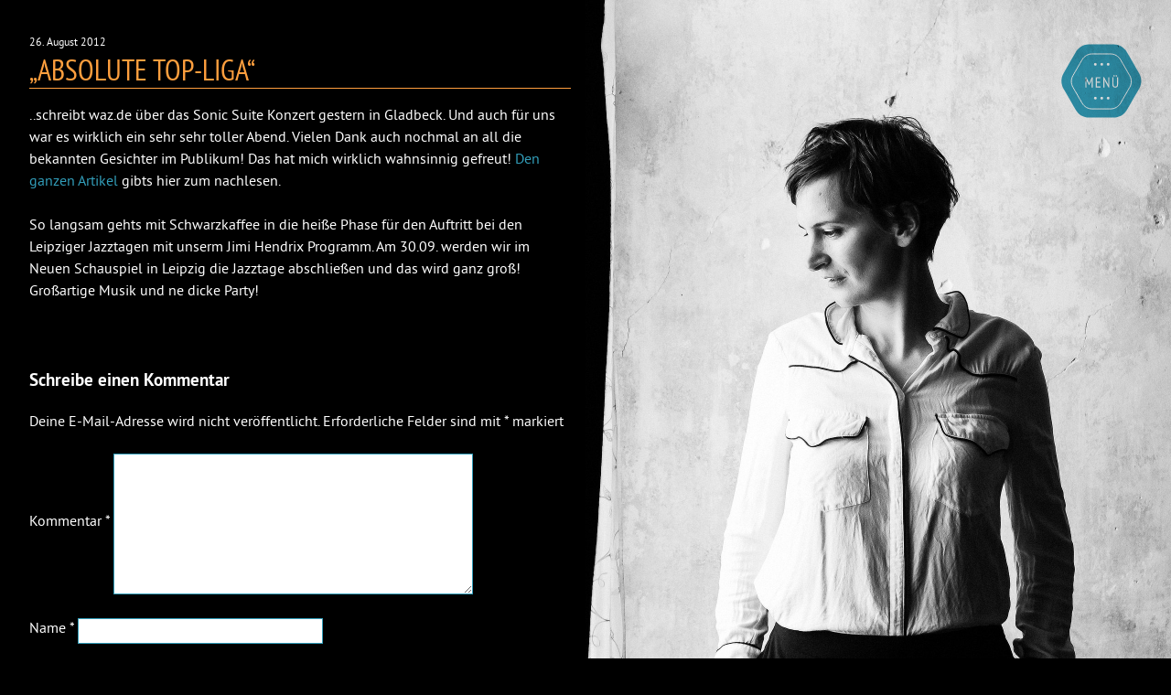

--- FILE ---
content_type: text/html; charset=UTF-8
request_url: https://maike-lindemann.de/absolute-top-liga/
body_size: 6369
content:
<!DOCTYPE html>
<html lang="de">
<head>
	<meta charset="UTF-8" />
	<meta name="viewport" content="width=device-width" />
	<title>&#8222;Absolute Top-Liga&#8220; &#8211; Maike Lindemann</title>
<meta name='robots' content='max-image-preview:large' />
<link rel="alternate" type="application/rss+xml" title="Maike Lindemann &raquo; Feed" href="https://maike-lindemann.de/feed/" />
<link rel="alternate" type="application/rss+xml" title="Maike Lindemann &raquo; Kommentar-Feed" href="https://maike-lindemann.de/comments/feed/" />
<link rel="alternate" type="application/rss+xml" title="Maike Lindemann &raquo; &#8222;Absolute Top-Liga&#8220;-Kommentar-Feed" href="https://maike-lindemann.de/absolute-top-liga/feed/" />
<script>
window._wpemojiSettings = {"baseUrl":"https:\/\/s.w.org\/images\/core\/emoji\/14.0.0\/72x72\/","ext":".png","svgUrl":"https:\/\/s.w.org\/images\/core\/emoji\/14.0.0\/svg\/","svgExt":".svg","source":{"concatemoji":"https:\/\/maike-lindemann.de\/wp-includes\/js\/wp-emoji-release.min.js?ver=6.1.9"}};
/*! This file is auto-generated */
!function(e,a,t){var n,r,o,i=a.createElement("canvas"),p=i.getContext&&i.getContext("2d");function s(e,t){var a=String.fromCharCode,e=(p.clearRect(0,0,i.width,i.height),p.fillText(a.apply(this,e),0,0),i.toDataURL());return p.clearRect(0,0,i.width,i.height),p.fillText(a.apply(this,t),0,0),e===i.toDataURL()}function c(e){var t=a.createElement("script");t.src=e,t.defer=t.type="text/javascript",a.getElementsByTagName("head")[0].appendChild(t)}for(o=Array("flag","emoji"),t.supports={everything:!0,everythingExceptFlag:!0},r=0;r<o.length;r++)t.supports[o[r]]=function(e){if(p&&p.fillText)switch(p.textBaseline="top",p.font="600 32px Arial",e){case"flag":return s([127987,65039,8205,9895,65039],[127987,65039,8203,9895,65039])?!1:!s([55356,56826,55356,56819],[55356,56826,8203,55356,56819])&&!s([55356,57332,56128,56423,56128,56418,56128,56421,56128,56430,56128,56423,56128,56447],[55356,57332,8203,56128,56423,8203,56128,56418,8203,56128,56421,8203,56128,56430,8203,56128,56423,8203,56128,56447]);case"emoji":return!s([129777,127995,8205,129778,127999],[129777,127995,8203,129778,127999])}return!1}(o[r]),t.supports.everything=t.supports.everything&&t.supports[o[r]],"flag"!==o[r]&&(t.supports.everythingExceptFlag=t.supports.everythingExceptFlag&&t.supports[o[r]]);t.supports.everythingExceptFlag=t.supports.everythingExceptFlag&&!t.supports.flag,t.DOMReady=!1,t.readyCallback=function(){t.DOMReady=!0},t.supports.everything||(n=function(){t.readyCallback()},a.addEventListener?(a.addEventListener("DOMContentLoaded",n,!1),e.addEventListener("load",n,!1)):(e.attachEvent("onload",n),a.attachEvent("onreadystatechange",function(){"complete"===a.readyState&&t.readyCallback()})),(e=t.source||{}).concatemoji?c(e.concatemoji):e.wpemoji&&e.twemoji&&(c(e.twemoji),c(e.wpemoji)))}(window,document,window._wpemojiSettings);
</script>
<style>
img.wp-smiley,
img.emoji {
	display: inline !important;
	border: none !important;
	box-shadow: none !important;
	height: 1em !important;
	width: 1em !important;
	margin: 0 0.07em !important;
	vertical-align: -0.1em !important;
	background: none !important;
	padding: 0 !important;
}
</style>
	<link rel='stylesheet' id='wp-block-library-css' href='https://maike-lindemann.de/wp-includes/css/dist/block-library/style.min.css?ver=6.1.9' media='all' />
<link rel='stylesheet' id='classic-theme-styles-css' href='https://maike-lindemann.de/wp-includes/css/classic-themes.min.css?ver=1' media='all' />
<style id='global-styles-inline-css'>
body{--wp--preset--color--black: #000000;--wp--preset--color--cyan-bluish-gray: #abb8c3;--wp--preset--color--white: #ffffff;--wp--preset--color--pale-pink: #f78da7;--wp--preset--color--vivid-red: #cf2e2e;--wp--preset--color--luminous-vivid-orange: #ff6900;--wp--preset--color--luminous-vivid-amber: #fcb900;--wp--preset--color--light-green-cyan: #7bdcb5;--wp--preset--color--vivid-green-cyan: #00d084;--wp--preset--color--pale-cyan-blue: #8ed1fc;--wp--preset--color--vivid-cyan-blue: #0693e3;--wp--preset--color--vivid-purple: #9b51e0;--wp--preset--gradient--vivid-cyan-blue-to-vivid-purple: linear-gradient(135deg,rgba(6,147,227,1) 0%,rgb(155,81,224) 100%);--wp--preset--gradient--light-green-cyan-to-vivid-green-cyan: linear-gradient(135deg,rgb(122,220,180) 0%,rgb(0,208,130) 100%);--wp--preset--gradient--luminous-vivid-amber-to-luminous-vivid-orange: linear-gradient(135deg,rgba(252,185,0,1) 0%,rgba(255,105,0,1) 100%);--wp--preset--gradient--luminous-vivid-orange-to-vivid-red: linear-gradient(135deg,rgba(255,105,0,1) 0%,rgb(207,46,46) 100%);--wp--preset--gradient--very-light-gray-to-cyan-bluish-gray: linear-gradient(135deg,rgb(238,238,238) 0%,rgb(169,184,195) 100%);--wp--preset--gradient--cool-to-warm-spectrum: linear-gradient(135deg,rgb(74,234,220) 0%,rgb(151,120,209) 20%,rgb(207,42,186) 40%,rgb(238,44,130) 60%,rgb(251,105,98) 80%,rgb(254,248,76) 100%);--wp--preset--gradient--blush-light-purple: linear-gradient(135deg,rgb(255,206,236) 0%,rgb(152,150,240) 100%);--wp--preset--gradient--blush-bordeaux: linear-gradient(135deg,rgb(254,205,165) 0%,rgb(254,45,45) 50%,rgb(107,0,62) 100%);--wp--preset--gradient--luminous-dusk: linear-gradient(135deg,rgb(255,203,112) 0%,rgb(199,81,192) 50%,rgb(65,88,208) 100%);--wp--preset--gradient--pale-ocean: linear-gradient(135deg,rgb(255,245,203) 0%,rgb(182,227,212) 50%,rgb(51,167,181) 100%);--wp--preset--gradient--electric-grass: linear-gradient(135deg,rgb(202,248,128) 0%,rgb(113,206,126) 100%);--wp--preset--gradient--midnight: linear-gradient(135deg,rgb(2,3,129) 0%,rgb(40,116,252) 100%);--wp--preset--duotone--dark-grayscale: url('#wp-duotone-dark-grayscale');--wp--preset--duotone--grayscale: url('#wp-duotone-grayscale');--wp--preset--duotone--purple-yellow: url('#wp-duotone-purple-yellow');--wp--preset--duotone--blue-red: url('#wp-duotone-blue-red');--wp--preset--duotone--midnight: url('#wp-duotone-midnight');--wp--preset--duotone--magenta-yellow: url('#wp-duotone-magenta-yellow');--wp--preset--duotone--purple-green: url('#wp-duotone-purple-green');--wp--preset--duotone--blue-orange: url('#wp-duotone-blue-orange');--wp--preset--font-size--small: 13px;--wp--preset--font-size--medium: 20px;--wp--preset--font-size--large: 36px;--wp--preset--font-size--x-large: 42px;--wp--preset--spacing--20: 0.44rem;--wp--preset--spacing--30: 0.67rem;--wp--preset--spacing--40: 1rem;--wp--preset--spacing--50: 1.5rem;--wp--preset--spacing--60: 2.25rem;--wp--preset--spacing--70: 3.38rem;--wp--preset--spacing--80: 5.06rem;}:where(.is-layout-flex){gap: 0.5em;}body .is-layout-flow > .alignleft{float: left;margin-inline-start: 0;margin-inline-end: 2em;}body .is-layout-flow > .alignright{float: right;margin-inline-start: 2em;margin-inline-end: 0;}body .is-layout-flow > .aligncenter{margin-left: auto !important;margin-right: auto !important;}body .is-layout-constrained > .alignleft{float: left;margin-inline-start: 0;margin-inline-end: 2em;}body .is-layout-constrained > .alignright{float: right;margin-inline-start: 2em;margin-inline-end: 0;}body .is-layout-constrained > .aligncenter{margin-left: auto !important;margin-right: auto !important;}body .is-layout-constrained > :where(:not(.alignleft):not(.alignright):not(.alignfull)){max-width: var(--wp--style--global--content-size);margin-left: auto !important;margin-right: auto !important;}body .is-layout-constrained > .alignwide{max-width: var(--wp--style--global--wide-size);}body .is-layout-flex{display: flex;}body .is-layout-flex{flex-wrap: wrap;align-items: center;}body .is-layout-flex > *{margin: 0;}:where(.wp-block-columns.is-layout-flex){gap: 2em;}.has-black-color{color: var(--wp--preset--color--black) !important;}.has-cyan-bluish-gray-color{color: var(--wp--preset--color--cyan-bluish-gray) !important;}.has-white-color{color: var(--wp--preset--color--white) !important;}.has-pale-pink-color{color: var(--wp--preset--color--pale-pink) !important;}.has-vivid-red-color{color: var(--wp--preset--color--vivid-red) !important;}.has-luminous-vivid-orange-color{color: var(--wp--preset--color--luminous-vivid-orange) !important;}.has-luminous-vivid-amber-color{color: var(--wp--preset--color--luminous-vivid-amber) !important;}.has-light-green-cyan-color{color: var(--wp--preset--color--light-green-cyan) !important;}.has-vivid-green-cyan-color{color: var(--wp--preset--color--vivid-green-cyan) !important;}.has-pale-cyan-blue-color{color: var(--wp--preset--color--pale-cyan-blue) !important;}.has-vivid-cyan-blue-color{color: var(--wp--preset--color--vivid-cyan-blue) !important;}.has-vivid-purple-color{color: var(--wp--preset--color--vivid-purple) !important;}.has-black-background-color{background-color: var(--wp--preset--color--black) !important;}.has-cyan-bluish-gray-background-color{background-color: var(--wp--preset--color--cyan-bluish-gray) !important;}.has-white-background-color{background-color: var(--wp--preset--color--white) !important;}.has-pale-pink-background-color{background-color: var(--wp--preset--color--pale-pink) !important;}.has-vivid-red-background-color{background-color: var(--wp--preset--color--vivid-red) !important;}.has-luminous-vivid-orange-background-color{background-color: var(--wp--preset--color--luminous-vivid-orange) !important;}.has-luminous-vivid-amber-background-color{background-color: var(--wp--preset--color--luminous-vivid-amber) !important;}.has-light-green-cyan-background-color{background-color: var(--wp--preset--color--light-green-cyan) !important;}.has-vivid-green-cyan-background-color{background-color: var(--wp--preset--color--vivid-green-cyan) !important;}.has-pale-cyan-blue-background-color{background-color: var(--wp--preset--color--pale-cyan-blue) !important;}.has-vivid-cyan-blue-background-color{background-color: var(--wp--preset--color--vivid-cyan-blue) !important;}.has-vivid-purple-background-color{background-color: var(--wp--preset--color--vivid-purple) !important;}.has-black-border-color{border-color: var(--wp--preset--color--black) !important;}.has-cyan-bluish-gray-border-color{border-color: var(--wp--preset--color--cyan-bluish-gray) !important;}.has-white-border-color{border-color: var(--wp--preset--color--white) !important;}.has-pale-pink-border-color{border-color: var(--wp--preset--color--pale-pink) !important;}.has-vivid-red-border-color{border-color: var(--wp--preset--color--vivid-red) !important;}.has-luminous-vivid-orange-border-color{border-color: var(--wp--preset--color--luminous-vivid-orange) !important;}.has-luminous-vivid-amber-border-color{border-color: var(--wp--preset--color--luminous-vivid-amber) !important;}.has-light-green-cyan-border-color{border-color: var(--wp--preset--color--light-green-cyan) !important;}.has-vivid-green-cyan-border-color{border-color: var(--wp--preset--color--vivid-green-cyan) !important;}.has-pale-cyan-blue-border-color{border-color: var(--wp--preset--color--pale-cyan-blue) !important;}.has-vivid-cyan-blue-border-color{border-color: var(--wp--preset--color--vivid-cyan-blue) !important;}.has-vivid-purple-border-color{border-color: var(--wp--preset--color--vivid-purple) !important;}.has-vivid-cyan-blue-to-vivid-purple-gradient-background{background: var(--wp--preset--gradient--vivid-cyan-blue-to-vivid-purple) !important;}.has-light-green-cyan-to-vivid-green-cyan-gradient-background{background: var(--wp--preset--gradient--light-green-cyan-to-vivid-green-cyan) !important;}.has-luminous-vivid-amber-to-luminous-vivid-orange-gradient-background{background: var(--wp--preset--gradient--luminous-vivid-amber-to-luminous-vivid-orange) !important;}.has-luminous-vivid-orange-to-vivid-red-gradient-background{background: var(--wp--preset--gradient--luminous-vivid-orange-to-vivid-red) !important;}.has-very-light-gray-to-cyan-bluish-gray-gradient-background{background: var(--wp--preset--gradient--very-light-gray-to-cyan-bluish-gray) !important;}.has-cool-to-warm-spectrum-gradient-background{background: var(--wp--preset--gradient--cool-to-warm-spectrum) !important;}.has-blush-light-purple-gradient-background{background: var(--wp--preset--gradient--blush-light-purple) !important;}.has-blush-bordeaux-gradient-background{background: var(--wp--preset--gradient--blush-bordeaux) !important;}.has-luminous-dusk-gradient-background{background: var(--wp--preset--gradient--luminous-dusk) !important;}.has-pale-ocean-gradient-background{background: var(--wp--preset--gradient--pale-ocean) !important;}.has-electric-grass-gradient-background{background: var(--wp--preset--gradient--electric-grass) !important;}.has-midnight-gradient-background{background: var(--wp--preset--gradient--midnight) !important;}.has-small-font-size{font-size: var(--wp--preset--font-size--small) !important;}.has-medium-font-size{font-size: var(--wp--preset--font-size--medium) !important;}.has-large-font-size{font-size: var(--wp--preset--font-size--large) !important;}.has-x-large-font-size{font-size: var(--wp--preset--font-size--x-large) !important;}
.wp-block-navigation a:where(:not(.wp-element-button)){color: inherit;}
:where(.wp-block-columns.is-layout-flex){gap: 2em;}
.wp-block-pullquote{font-size: 1.5em;line-height: 1.6;}
</style>
<link rel='stylesheet' id='ajax-load-more-css' href='https://maike-lindemann.de/wp-content/plugins/ajax-load-more/core/dist/css/ajax-load-more.min.css?ver=6.1.9' media='all' />
<link rel='stylesheet' id='contact-form-7-css' href='https://maike-lindemann.de/wp-content/plugins/contact-form-7/includes/css/styles.css?ver=5.7.7' media='all' />
<link rel='stylesheet' id='ye_dynamic-css' href='https://maike-lindemann.de/wp-content/plugins/youtube-embed/css/main.min.css?ver=5.4' media='all' />
<link rel='stylesheet' id='maike_2020-style-css' href='https://maike-lindemann.de/wp-content/themes/maike_2020/style.css?ver=6.1.9' media='all' />
<script src='https://maike-lindemann.de/wp-includes/js/jquery/jquery.min.js?ver=3.6.1' id='jquery-core-js'></script>
<script src='https://maike-lindemann.de/wp-includes/js/jquery/jquery-migrate.min.js?ver=3.3.2' id='jquery-migrate-js'></script>
<script src='https://maike-lindemann.de/wp-content/themes/maike_2020/js/functions.js' id='maike_2020_js-js'></script>
<link rel="https://api.w.org/" href="https://maike-lindemann.de/wp-json/" /><link rel="alternate" type="application/json" href="https://maike-lindemann.de/wp-json/wp/v2/posts/174" /><link rel="EditURI" type="application/rsd+xml" title="RSD" href="https://maike-lindemann.de/xmlrpc.php?rsd" />
<link rel="wlwmanifest" type="application/wlwmanifest+xml" href="https://maike-lindemann.de/wp-includes/wlwmanifest.xml" />
<meta name="generator" content="WordPress 6.1.9" />
<link rel="canonical" href="https://maike-lindemann.de/absolute-top-liga/" />
<link rel='shortlink' href='https://maike-lindemann.de/?p=174' />
<link rel="alternate" type="application/json+oembed" href="https://maike-lindemann.de/wp-json/oembed/1.0/embed?url=https%3A%2F%2Fmaike-lindemann.de%2Fabsolute-top-liga%2F" />
<link rel="alternate" type="text/xml+oembed" href="https://maike-lindemann.de/wp-json/oembed/1.0/embed?url=https%3A%2F%2Fmaike-lindemann.de%2Fabsolute-top-liga%2F&#038;format=xml" />
<link href="https://maike-lindemann.de/?feed=gigpress" rel="alternate" type="application/rss+xml" title="Bevorstehende Konzerte" />
<link rel="pingback" href="https://maike-lindemann.de/xmlrpc.php" />
</head>
<body class="post-template-default single single-post postid-174 single-format-standard neuigkeiten">
	<header>
				<a id="site-name" href="https://maike-lindemann.de/" title="Maike Lindemann" rel="home">
		Maike Lindemann		</a>
				<div id="site-description">Sängerin, Vocal Loop Artist, Wortarbeit</div>
				<nav aria-label="Hauptmenü">
			<div>
			<ul id="hauptmenü" class=""><li id="menu-item-36" class="menu-item menu-item-type-custom menu-item-object-custom menu-item-home menu-item-36"><a href="http://maike-lindemann.de/">Start</a></li>
<li id="menu-item-40" class="menu-item menu-item-type-post_type menu-item-object-page menu-item-40"><a href="https://maike-lindemann.de/vita/">Über mich</a></li>
<li id="menu-item-1116" class="menu-item menu-item-type-post_type_archive menu-item-object-projekte menu-item-1116"><a href="https://maike-lindemann.de/projekte/">Projekte</a></li>
<li id="menu-item-38" class="menu-item menu-item-type-post_type menu-item-object-page menu-item-38"><a href="https://maike-lindemann.de/medien/">Videos</a></li>
<li id="menu-item-781" class="menu-item menu-item-type-post_type menu-item-object-page menu-item-781"><a href="https://maike-lindemann.de/events/">Termine</a></li>
<li id="menu-item-1117" class="menu-item menu-item-type-post_type_archive menu-item-object-diskografie menu-item-1117"><a href="https://maike-lindemann.de/diskografie/">Diskografie</a></li>
<li id="menu-item-1105" class="menu-item menu-item-type-taxonomy menu-item-object-category menu-item-1105"><a href="https://maike-lindemann.de/category/wortgestuerme/">Wortgestürme</a></li>
<li id="menu-item-39" class="menu-item menu-item-type-post_type menu-item-object-page menu-item-39"><a href="https://maike-lindemann.de/newsletter/">Newsletter</a></li>
<li id="menu-item-37" class="menu-item menu-item-type-post_type menu-item-object-page menu-item-37"><a href="https://maike-lindemann.de/kontakt/">Kontakt</a></li>
</ul><ul id="social" class=""><li id="menu-item-1106" class="facebook menu-item menu-item-type-custom menu-item-object-custom menu-item-1106"><a title="Facebook" href="https://www.facebook.com/maikelindemannsingt">Facebook</a></li>
<li id="menu-item-1107" class="instagram menu-item menu-item-type-custom menu-item-object-custom menu-item-1107"><a title="Instagram" href="https://www.instagram.com/maike__lindemann/">Instagram</a></li>
<li id="menu-item-1108" class="youtube menu-item menu-item-type-custom menu-item-object-custom menu-item-1108"><a title="YouTube" href="https://www.youtube.com/channel/UC0_-dTl_lzihuS41dWEkv1A">YouTube</a></li>
</ul><ul id="footermenü" class=""><li id="menu-item-1109" class="menu-item menu-item-type-post_type menu-item-object-page menu-item-privacy-policy menu-item-1109"><a href="https://maike-lindemann.de/impressum-datenschutz/">Impressum &#038; Datenschutzerklärung</a></li>
</ul>			</div>
		</nav>
			</header>
<main>
<article id="post-174" class="post-174 post type-post status-publish format-standard hentry category-neuigkeiten">
		<header>
				<h1>&#8222;Absolute Top-Liga&#8220;</h1>
						<div class="entry-meta">
<!-- <span class="author vcard"><a href="https://maike-lindemann.de/author/maike/" title="Beiträge von Maike" rel="author">Maike</a></span> -->
<!-- <span class="meta-sep"> | </span> -->
	<time datetime="2012-08-26">26. August 2012</time>
</div>	</header>
	<div class="entry-content">
<p>..schreibt waz.de über das Sonic Suite Konzert gestern in Gladbeck. Und auch für uns war es wirklich ein sehr sehr toller Abend. Vielen Dank auch nochmal an all die bekannten Gesichter im Publikum! Das hat mich wirklich wahnsinnig gefreut! <a href="http://www.derwesten.de/staedte/gladbeck/absolute-top-liga-id7024081.html">Den ganzen Artikel</a> gibts hier zum nachlesen.<span id="more-174"></span></p>
<p>So langsam gehts mit Schwarzkaffee in die heiße Phase für den Auftritt bei den Leipziger Jazztagen mit unserm Jimi Hendrix Programm. Am 30.09. werden wir im Neuen Schauspiel in Leipzig die Jazztage abschließen und das wird ganz groß! Großartige Musik und ne dicke Party!</p>
<p>&nbsp;</p>
<div class="entry-links"></div>
</div><footer class="entry-footer">
<!--
	<span class="cat-links">Categories: <a href="https://maike-lindemann.de/category/neuigkeiten/" rel="category tag">Neuigkeiten</a></span>
	<span class="tag-links"></span>
-->
	</footer> </article><div id="comments">
	<div id="respond" class="comment-respond">
		<h3 id="reply-title" class="comment-reply-title">Schreibe einen Kommentar <small><a rel="nofollow" id="cancel-comment-reply-link" href="/absolute-top-liga/#respond" style="display:none;">Antwort abbrechen</a></small></h3><form action="https://maike-lindemann.de/wp-comments-post.php" method="post" id="commentform" class="comment-form" novalidate><p class="comment-notes"><span id="email-notes">Deine E-Mail-Adresse wird nicht veröffentlicht.</span> <span class="required-field-message">Erforderliche Felder sind mit <span class="required">*</span> markiert</span></p><p class="comment-form-comment"><label for="comment">Kommentar <span class="required">*</span></label> <textarea id="comment" name="comment" cols="45" rows="8" maxlength="65525" required></textarea></p><p class="comment-form-author"><label for="author">Name <span class="required">*</span></label> <input id="author" name="author" type="text" value="" size="30" maxlength="245" autocomplete="name" required /></p>
<p class="comment-form-email"><label for="email">E-Mail <span class="required">*</span></label> <input id="email" name="email" type="email" value="" size="30" maxlength="100" aria-describedby="email-notes" autocomplete="email" required /></p>
<p class="comment-form-url"><label for="url">Website</label> <input id="url" name="url" type="url" value="" size="30" maxlength="200" autocomplete="url" /></p>
<p class="comment-form-cookies-consent"><input id="wp-comment-cookies-consent" name="wp-comment-cookies-consent" type="checkbox" value="yes" /> <label for="wp-comment-cookies-consent">Meinen Namen, meine E-Mail-Adresse und meine Website in diesem Browser für die nächste Kommentierung speichern.</label></p>
<p class="form-submit"><input name="submit" type="submit" id="submit" class="submit" value="Kommentar abschicken" /> <input type='hidden' name='comment_post_ID' value='174' id='comment_post_ID' />
<input type='hidden' name='comment_parent' id='comment_parent' value='0' />
</p></form>	</div><!-- #respond -->
	</div><footer class="footer">

	<nav class="navigation post-navigation" aria-label="Beiträge">
		<h2 class="screen-reader-text">Beitrags-Navigation</h2>
		<div class="nav-links"><div class="nav-previous"><a href="https://maike-lindemann.de/interview-in-der-waz/" rel="prev"><span class="meta-nav">&larr;</span> Interview in der WAZ</a></div><div class="nav-next"><a href="https://maike-lindemann.de/schwarzkaffee-funkt-jimi-hendrix/" rel="next">Schwarzkaffee funkt Jimi Hendrix <span class="meta-nav">&rarr;</span></a></div></div>
	</nav></footer>
</main>
<footer>
<!--
<div id="copyright">
&copy; 2025 Maike Lindemann</div>
-->
</footer>
<script src='https://maike-lindemann.de/wp-content/plugins/contact-form-7/includes/swv/js/index.js?ver=5.7.7' id='swv-js'></script>
<script id='contact-form-7-js-extra'>
var wpcf7 = {"api":{"root":"https:\/\/maike-lindemann.de\/wp-json\/","namespace":"contact-form-7\/v1"}};
</script>
<script src='https://maike-lindemann.de/wp-content/plugins/contact-form-7/includes/js/index.js?ver=5.7.7' id='contact-form-7-js'></script>
</body>
</html>

--- FILE ---
content_type: text/css
request_url: https://maike-lindemann.de/wp-content/themes/maike_2020/style.css?ver=6.1.9
body_size: 34801
content:
/*
Theme Name: Maike 2020
Author: Stephan Krause
Author URI: http://netzgestalter.com/
*/
@font-face {
	font-family: 'PT Sans';
	src: url('fonts/pts55f.woff2') format('woff2'), url('fonts/pts55f.woff') format('woff');
}
@font-face {
	font-family: 'PT Sans';
	src: url('fonts/pts75f.woff2') format('woff2'), url('fonts/pts75f.woff') format('woff');
	font-weight: bold;
}
@font-face {
	font-family: 'PT Sans';
	src: url('fonts/pts76f.woff2') format('woff2'), url('fonts/pts76f.woff') format('woff');
	font-weight: bold;
	font-style: italic;
}
@font-face {
	font-family: 'PT Sans';
	src: url('fonts/pts56f.woff2') format('woff2'), url('fonts/pts56f.woff') format('woff');
	font-style: italic;
}
@font-face {
	font-family: 'PT Sans Narrow';
	src: url('fonts/ptn57f.woff2') format('woff2'), url('fonts/ptn57f.woff') format('woff');
}
@font-face {
  font-family: Icons;
  src: url('fonts/icons.woff') format('woff');
  font-display: block;
}
/*
facebook: "\e900"
instagram: "\e901"
whatsapp: "\e902"
spotify: "\e903"
twitter: "\e904"
rss2: "\e905"
youtube: "\e906"
soundcloud: "\e907"
pinterest: "\e908"
*/




/*! normalize.css v8.0.1 | MIT License | github.com/necolas/normalize.css */button,hr,input{overflow:visible}progress,sub,sup{vertical-align:baseline}[type=checkbox],[type=radio],legend{box-sizing:border-box;padding:0}html{line-height:1.15;-webkit-text-size-adjust:100%}body{margin:0}details,main{display:block}h1{font-size:2em;margin:.67em 0}hr{box-sizing:content-box;height:0}code,kbd,pre,samp{font-family:monospace,monospace;font-size:1em}a{background-color:transparent}abbr[title]{border-bottom:none;text-decoration:underline;text-decoration:underline dotted}b,strong{font-weight:bolder}small{font-size:80%}sub,sup{font-size:75%;line-height:0;position:relative}sub{bottom:-.25em}sup{top:-.5em}img{border-style:none}button,input,optgroup,select,textarea{font-family:inherit;font-size:100%;line-height:1.15;margin:0}button,select{text-transform:none}[type=button],[type=reset],[type=submit],button{-webkit-appearance:button}[type=button]::-moz-focus-inner,[type=reset]::-moz-focus-inner,[type=submit]::-moz-focus-inner,button::-moz-focus-inner{border-style:none;padding:0}[type=button]:-moz-focusring,[type=reset]:-moz-focusring,[type=submit]:-moz-focusring,button:-moz-focusring{outline:ButtonText dotted 1px}fieldset{padding:.35em .75em .625em}legend{color:inherit;display:table;max-width:100%;white-space:normal}textarea{overflow:auto}[type=number]::-webkit-inner-spin-button,[type=number]::-webkit-outer-spin-button{height:auto}[type=search]{-webkit-appearance:textfield;outline-offset:-2px}[type=search]::-webkit-search-decoration{-webkit-appearance:none}::-webkit-file-upload-button{-webkit-appearance:button;font:inherit}summary{display:list-item}[hidden],template{display:none}

html, body {font-size: 100%;}
html {height: 100%;}
body {
	color: black;
	background-color: #F5F5F5;
	font: 1em/1.5 'PT Sans', Arial, Helvetica, Sans-serif;
	margin: 0;
	padding: 0;
	-moz-hyphens: auto;
	-webkit-hyphens: auto;
	-ms-hyphens: auto;
	hyphens: auto;
	transition: padding-top .5s;
}
body:before, body > header:before {background-image: url(img/maike1.jpg);}
a {
	color: #329EBA;
	text-decoration: none;
}
a:hover {color: #FF9F3E;}
address {font-style: normal;}
blockquote {
	font-style: italic;
	position: relative;
}
:lang(de) blockquote {quotes: '„' '“' '‚' '’';}
blockquote:before, blockquote > :last-child:after {
	color: #FF9F3E;
	font-size: 4em;
	font-weight: bold;
	position: absolute;
	line-height: 1;
/* 	mix-blend-mode: multiply; */
}
blockquote:before {
	content: open-quote;
	top: -.6em;
	left: 0;
}
blockquote > :last-child:after {
	content: close-quote;
	margin-top: -.156em;
	padding-right: .1em;
}
blockquote > :first-child {text-indent: 1.75em;}
blockquote cite {
	display: block;
	margin-top: -1.5em;
}
blockquote cite:before {content: '– ';}
button, input[type=submit] {
	font: 1.5em/1 'PT Sans Narrow', 'Arial Narrow', Arial, Helvetica, Sans-serif;
	text-transform: uppercase;
	color: white;
	background-color: #329EBA;
	mix-blend-mode: multiply;
	border: none;
	padding: .25em 1em;
	cursor: pointer;
}
button:hover, input[type=submit]:hover,
button:focus, input[type=submit]:focus
	{background-color: #FF9F3E;}
button[disabled], input[disabled] {
	cursor: not-allowed;
	background-color: #DDD;
}
button[disabled]:hover, input[type=submit][disabled]:hover {background-color: #DDD;}
iframe, img, input, select, object, textarea {
	vertical-align: middle;
	margin: 0;
	max-width: 100%;
	box-sizing: border-box;
}
img {
	height: auto;
	border: 1px solid #329EBA;
}
input, textarea {
	border: 1px solid #329EBA;
	padding: .25em .5em;
}
input:focus, textarea:focus {
	border-color: #FF9F3E;
	outline: none;
}
fieldset{
	margin: 0;
	padding: 0;
	border: none;
}
figure {margin: 0;}
h1, h2 {
	font: normal 1.5em/1.25 'PT Sans Narrow', Arial, Helvetica, Sans-serif;
	text-transform: uppercase;
	color: #329EBA;
	margin: 0 0 .5em;
	-moz-hyphens: manual;
	-webkit-hyphens: manual;
	-ms-hyphens: manual;
	hyphens: manual;
}
h1 a, h2 a {
	text-decoration: none;
	color: inherit;
}
main {
	padding: 2em 1em 1em;
	position: relative;
	background-color: #F5F5F5;
}
p, ul, ol, table, blockquote {margin: 0 0 1.5em;}
table {border-collapse: collapse;}
th, td {padding: 0;}
textarea {resize: vertical;}
ul {
	padding-left: 0;
	margin-left: 0;
	list-style: none;
}


.screen-reader-text{clip:rect(1px, 1px, 1px, 1px);position:absolute !important}
.wp-block-embed__wrapper {
	position: relative;
	padding-bottom: 56.25%;
}
.wp-block-embed__wrapper > * {
	position: absolute;
	width: 100%;
	height: 100%;
}
.blocks-gallery-caption, .wp-block-embed figcaption, .wp-block-image figcaption {
	text-align: center;
	flex: 0 1 100%;
}
.wpcf7-form legend {
	position: absolute;
	left: -9999em;
}
.wpcf7-form label {
	display: table;
}
.wpcf7-form fieldset > div {margin-bottom: .5em;}
.wpcf7 form .wpcf7-response-output {margin: 0 0 .5em;}
.wpcf7 form.invalid .wpcf7-response-output,
.wpcf7 form.unaccepted .wpcf7-response-output
{
	border-color: #FF9F3E;
}
span.wpcf7-list-item {margin-left: 0;}

.nav_active, .nav_active body {overflow: hidden;}
.nav_active body {padding-top: 100vh;}
body > header {
	height: 80vh;
	display: flex;
	flex-direction: column;
}
body > header:before {
	content: '';
	position: fixed;
	left: 0;
	right: 0;
	height: 80vh;
	background: url(img/maike1.jpg) top center / cover no-repeat;
}
body > header a {color: inherit;}
#site-name, #site-description {
	position: absolute;
	left: -9999em;
}
main .header {
	position: absolute;
	bottom: 100%;
	left: 0;
	right: 0;
	color: white;
	padding: 1em;
}
main .header:before {
	content: '';
	display: block;
	background-color: #329EBA;
	mix-blend-mode: multiply;
	position: absolute;
	left: 0;
	right: 0;
	top: 0;
	bottom: 0;
	z-index: 1;
}
main .header h1 {
	position: relative;
	z-index: 1;
	color: white;
	margin: 0;
}
/*
article h2 {
	font: bold 1.25em 'PT Sans', Arial, Helvetica, Sans-serif;
	text-transform: none;
}
*/

.nav-links {
	display: flex;
	line-height: 1.25;
	justify-content: space-between;
}
.nav-links > :first-child {margin-right: 9.329%;}
.nav-links .nav-next {text-align: right;}

.home > header h1,
.home > header #site-description
	{
		text-indent: -9999em;
		position: static;
	}
body > header h1 {margin: 0;}
.home > header h1 {
	font-size: 1em;
	flex: 0 1 75%;
	margin-bottom: 4%;
	position: relative;
	margin-left: 5em;
}
.home > header h1:before,
.home > header h1:after
{
	content: '';
	position: absolute;
	left: 0;
	right: 0;
	top: 0;
	bottom: 0;
	z-index: 1;
}
.home > header h1:before {
	background: url(img/maike-lindemann.svg) right top / contain no-repeat;
	mix-blend-mode: multiply;
}
.home > header h1:after {
	background: url(img/maike-lindemann-outline.svg) right top / contain no-repeat;
	opacity: .3;
}
.home > header > div {
	flex: 0 1 21%;
	background: url(img/singer-songwriter-vocal-artist.svg) right top / contain no-repeat;
	opacity: .85;
}

/* header nav:after,  */.nav_toggle {
	content: '';
	position: absolute;
	width: 3em;
	height: 3em;
	left: 1em;
	top: 1em;
/* 	z-index: 1; */
	cursor: pointer;
	transition: margin-top .5s;
}
.jsenabled header nav:after {content: none;}
.nav_active header nav:after, .nav_active .nav_toggle {margin-top: 100vh;}
.nav_toggle:before {
	mix-blend-mode: multiply;
	content: '';
	display: block;
	width: 100%;
	height: 100%;
	background: url(img/bg_menu.svg) center center / contain no-repeat;
}
.nav_toggle:after {
	content: '';
	display: block;
	width: 2em;
	height: 2em;
	background: url(img/i_menu_small.svg) no-repeat;
	position: absolute;
	top: 50%;
	left: 50%;
	transform: translate(-50%, -50%) scale(.8);
}
header nav {
	position: fixed;
	top: 0;
	left: 0;
	right: 0;
	height: 100vh;
	transition: transform .5s;
	transform: translateY(-100%);
	overflow: auto;
	text-transform: uppercase;
	font-family: 'PT Sans Narrow', Arial, Helvetica, Sans-serif;
	background-color: black;
	color: white;
}
.admin-bar header nav {padding-top: 46px;}
.nav_active header nav {transform: translateY(0);}
header nav > div {padding: 2em;}
header nav a {text-decoration: none;}
header nav a:hover {color: #329EBA;}
header .current-menu-item > a,
header .current-post-ancestor > a
	{color: #FF9F3E;}
header .nav_close {
	position: absolute;
	right: 1em;
	top: 1em;
	width: 3em;
	height: 3em;
	cursor: pointer;
	z-index: 1;
}
.admin-bar header .nav_close {margin-top: 46px;}
header .nav_close:before, header .nav_close:after {
	content: '';
	width: 2em;
	height: .125em;
	background-color: white;
	position: absolute;
	top: 50%;
	left: 50%;
}
header .nav_close:before {transform: translate(-50%, -50%) rotate(45deg);}
header .nav_close:after {transform: translate(-50%, -50%) rotate(-45deg);}
header nav #hauptmenü > * {
	font-size: 8.75vh;
	line-height: 1.15;
}
header nav ul ul {margin: 0;}
#social {
	display: flex;
	-moz-hyphens: none;
	-webkit-hyphens: none;
	-ms-hyphens: none;
	hyphens: none;
}
#social li {margin-right: 1em;}
#social a {
	position: relative;
	overflow: hidden;
	color: rgba(255,255,255,0);
	width: 2em;
	display: block;
	text-shadow: none;
	line-height: 1;
}
#social a:before {
	font: 2em/1 Icons;
	color: white;
	-webkit-font-smoothing: antialiased;
	-moz-osx-font-smoothing: grayscale;
	display: block;
	margin-bottom: -.5em;
}
#social .facebook a:before {content: '\e900';}
#social .instagram a:before {content: '\e901';}
#social .youtube a:before {content: '\e906';}
#social .rss a:before {content: '\e905';}
#footermenü {display: flex;}
#footermenü li {margin-right: .5em;}


.entry-content li {margin-bottom: .75em;}
.entry-content ul li {padding-left: 1em;}
.entry-content ul li:before {
	content: '';
	display: inline-block;
	width: .375em;
	height: .375em;
	background-color: #329EBA;
	border-radius: 100%;
	position: absolute;
	margin-left: -1em;
	margin-top: .563em;
	box-sizing: border-box;
}
.entry-content ul li li:before {
	background-color: transparent;
	border: 1px solid #329EBA;
}
.entry-content ul li li li:before {
	background-color: #329EBA;
	border: none;
	border-radius: 0;
}
.entry-content .wp-block-gallery ul li,
.entry-content .wp-block-social-links li
{
	padding-left: 0;
	margin-bottom: 0;
}
.entry-content .wp-block-gallery ul li:before,
.entry-content .wp-block-social-links li:before
	{content: none;}
#ajax-load-more {display: none;}
.jsenabled #ajax-load-more {display: block;}
.home,
.single.neuigkeiten,
.page-template-landing1
{
	color: white;
	background-color: black;
}
.single.neuigkeiten > header {height: 40vh;}
.home:before, .single.neuigkeiten:before,
.home > header:before, .single.neuigkeiten > header:before,
.page-template-landing1:before, .page-template-landing1 > header:before
	{background-image: url(img/maikelindemann-by-antjekroeger-home.jpg);}
.home main, .single.neuigkeiten main, .page-template-landing1 main {
	background-color: black;
	padding-top: 2em;
}
.home h2, .single.neuigkeiten h1 {color: #FF9F3E;}

.blog article {margin-bottom: 3em;}
.blog article header, .single.neuigkeiten article header {
	position: relative;
	display: flex;
	flex-direction: column;
}
.blog article header h2,
.single.neuigkeiten article header h1
{
	order: 1;
	border-bottom: 1px solid #FF9F3E;
	-moz-hyphens: manual;
	-webkit-hyphens: manual;
	-ms-hyphens: manual;
	hyphens: manual;
}
.blog article header time, .single.neuigkeiten article header time {font-size: .75em;}

.home > header:before,
.single.neuigkeiten > header:before,
.page-template-landing1 > header:before
	{background-position: center center;}
.page-id-2 > header:before {
	background-image: url(img/maike2.jpg);
	background-position: center center;
}
.page-id-779 > header:before {background-image: url(img/maike3.jpg);}
.category-gedanken > header:before,
.single.gedanken > header:before {
	background-image: url(img/maike4.jpg);
	background-position: center center;
}
.post-type-archive-diskografie > header:before {background-image: url(img/maike5.jpg);}
.post-type-archive-projekte > header:before {
	background-image: url(img/maike6.jpg);
	background-position: center center;
}
.page-id-22 > header:before {
	background-image: url(img/maike7.jpg);
	background-position: center center;
}
.page-id-26 > header:before {
	background-image: url(img/maike8.jpg);
	background-position: center center;
}

.projekte, .diskografie,
.category-gedanken .post
	{margin-bottom: 3em;}
.projekte > header {
	display: flex;
	flex-wrap: wrap;
	align-items: baseline;
	border-bottom: 1px solid #329EBA;
	margin-bottom: 1em;
}
.projekte > header > *, .diskografie > header > *, .category-gedanken .post > header > * {margin: 0;}
.projekte > header h2 {margin-right: .5em;}
.projekte .auszug, .diskografie .auszug,
.category-gedanken .post .entry-meta
{
	font-style: italic;
	opacity: .5;
}
.diskografie > header h2,
.category-gedanken .post > header h2
	{border-bottom: 1px solid #329EBA;}
.diskografie .auszug {margin-bottom: 1em;}
.wp-post-image {margin-bottom: 1em;}
.category-gedanken .post .entry-meta {
	margin-bottom: 1.5em;
	font-size: .75em;
}
.single .category-gedanken .entry-meta {display: none;}

.termine thead {
	position: absolute;
	left: -9999em;
}
.termine tbody tr > * {
	display: block;
	text-align: left;
}
.termine tbody th {
	margin: 0 -1em .5em;
	padding: .5em 1em;
	background-color: #329EBA;
	color: white;
}
.termine tbody td {
	margin-bottom: 3em;
	position: relative;
}
.termine .datum:after {content: ', ';}
.termine .projekt {
	font-size: 1.25em;
	font-weight: bold;
}
.termine .ort {margin-bottom: 1em;}
.termine .veranstaltungsort {font-style: italic;}
.termine .veranstaltungsort a {color: inherit;}
.termine .veranstaltungsort a:hover {color: #329EBA;}
.termine .cancelled > th, .termine .cancelled > td > * {opacity: .5;}
.termine .cancelled .tickets {opacity: 1;}
.termine .cancelled .tickets .gigpress-cancelled {
	position: absolute;
	color: #FF9F3E;
	top: 50%;
	left: 50%;
	transform: translate(-50%,-50%) rotate(-17.5deg);
	font-size: 3em;
	-moz-hyphens: manual;
	-webkit-hyphens: manual;
	-ms-hyphens: manual;
	hyphens: manual;
	line-height: 1;
	text-shadow: 0 0 1px black, 0 0 1px black, 0 0 1px black, 0 0 1px black, 0 0 1px black, 0 0 1px black;
}
@supports (-webkit-text-stroke: 1px) {
	.termine .cancelled .tickets .gigpress-cancelled {
		text-shadow: none;
		-webkit-text-stroke: .021em black;
	}
}
#vergangene h2 {
	cursor: pointer;
	display: flex;
	align-items: center;
	position: relative;
	z-index: 1;
}
#vergangene h2:after {
	content: '(anzeigen)';
	font-size: .5em;
	margin-left: 1em;
}
.past_open #vergangene h2:after {
	content: '(ausblenden)';
}
#vergangene h2:hover:after {color: #FF9F3E;}
#vergangene .termine {
	position: relative;
	left: -9999em;
	opacity: 0.01;
	transition-property: left, bottom, opacity;
	transition-delay: .5s, .5s, 0s;
	transition-duration: 0s, 0s, .5s;
}
#vergangene .table_wrapper {
	overflow: hidden;
	height: 1px;
	margin: -1px -1em 0;
	transition-property: height, margin-top;
	transition-delay: .5s;
	transition-duration: 0s;
}
.past_open #vergangene .table_wrapper {
	height: 100%;
	margin-top: 0;
	overflow: visible;
}
.past_open #vergangene .termine {
	opacity: 1;
	left: 0;
	bottom: 0;
	height: 100%;
	transition-delay: 0s;
}
.table_wrapper .termine tbody th {
	margin-left: auto;
	margin-right: auto;
}
.table_wrapper .termine tbody td {
	padding-left: 1em;
	padding-right: 1em;
}
#vergangene .gigpress-subscribe {
	position: absolute;
	left: -9999em;
	top: 0;
}

#mc_embed_signup input {display: block;}
#mc_embed_signup input[type=checkbox] {display: inline;}
.mc-field-group {margin-bottom: 1em;}
.mc-field-group input[type=checkbox] {
	position: absolute;
}
.mc-field-group input[type=checkbox] + span {
	position: relative;
	padding-left: 1.5em;
}
.mc-field-group input[type=checkbox] + span:before,
.mc-field-group input[type=checkbox] + span:after {
	content: '';
	left: 0;
	position: absolute;
}
.mc-field-group input[type=checkbox] + span:before {
	width: 1em;
	height: 1em;
	background-color: white;
	border: 1px solid #329EBA;
}
.mc-field-group input[type=checkbox] + span:after {
	width: .313em;
	height: .625em;
	border: solid #329EBA;
	border-width: 0 2px 2px 0;
	margin-top: .125em;
	margin-left: .125em;
	transform: translateX(50%) rotate(45deg);
	opacity: 0;
}
.mc-field-group input[type=checkbox]:checked + span:after {opacity: 1;}

@media screen and (min-width: 40em) {
	body {
		padding-right: 50%;
		padding-top: 0;
	}
	.nav_active body {padding-top: 0;}
	body:before {
		content: '';
		position: fixed;
		right: 0;
		width: 55%;
		top: 0;
		bottom: 0;
		background-position: left top;
		background-size: cover;
		background-repeat: no-repeat;
	}
	.admin-bar:before {top: 32px;}
	h1 {font-size: 2em;}
	main {
		padding: 3em 2em 1em;
		background-color: transparent;
	}
	main:before {
		content: '';
		position: fixed;
		width: 5%;
		right: 50%;
		top: 0;
		bottom: 0;
/* 		z-index: 1; */
	}
	main > * {position: relative;}
	body > header {
		position: absolute;
		z-index: 2;
	}
	body > header:before {content: none;}

	header nav, .jsenabled header nav:hover {
		right: 100%;
		top: 0;
		bottom: 0;
		left: auto;
		width: 50%;
		box-sizing: border-box;
		text-shadow: 0 0 1em rgba(0,0,0,.3);
		transition: right 0s .55s;
		background-color: transparent;
	}
	.admin-bar header nav, .admin-bar header nav:hover {
		padding-top: 32px;
		height: auto;
	}
	header nav:hover,
	.nav_active header nav,
	.nav_active header nav:hover
	{
		transform: none;
		right: 0;
		transition-delay: 0s;
	}
	header nav:before, .jsenabled header nav:hover:before {
		content: '';
		position: fixed;
		top: -4em;
		right: 9999em;
		bottom: -4em;
		width: calc(50% + 3em);
		border: solid transparent;
		border-width: 4em 0;
		filter: blur(2em)/*  brightness(80%) */;
		-webkit-backdrop-filter: blur(2em);
		backdrop-filter: blur(2em);
		z-index: -1;
		box-sizing: border-box;
		opacity: 0;
		transition-property: right, opacity;
		transition-duration: 0s, .25s;
		transition-delay: .5s, .25s;
		background: url(img/maike1.jpg) left -3em top 0 / cover no-repeat,
			url(img/maike1.jpg) 100% 50% / 100% 120% no-repeat;
	}
	.admin-bar header nav:before, .jsenabled .admin-bar header nav:hover:before {top: calc(-4em + 32px);}
	header nav:hover:before,
	.nav_active header nav:before,
	.nav_active header nav:hover:before
	{
		right: -3em;
		transition-delay: 0s;
		opacity: 1;
	}
/* 	header nav:after,  */.nav_toggle {
		content: '';
		position: fixed;
		width: 5.5em;
		height: 5.063em;
		right: 2em;
		top: 3em;
		left: auto;
		transition: none;
		background-color: rgba(0,0,0,.2);
		border-radius: 100%;
		box-shadow: 0 0 3em rgba(0,0,0,.5);
	}
/* 	.admin-bar header nav:after,  */.admin-bar .nav_toggle {top: calc(3em + 32px);}
	.home .nav_toggle,
	.single.neuigkeiten .nav_toggle
		{
			mix-blend-mode: multiply;
			background-color: transparent;
			box-shadow: none;
		}
/*
	.jsenabled header nav:after {content: none;}
*/
	.nav_toggle:before {content: none;}
	.home .nav_toggle:before,
	.single.neuigkeiten .nav_toggle:before
		{content: '';}
	.nav_toggle:after {
		background: url(img/i_menu.svg) center center no-repeat;
		transform: translate(-50%, -50%) scale(1);
		width: 100%;
		height: 100%;
	}
	header nav > div {
		overflow: hidden;
		padding: 4vh 0 0 15.625%;
		height: 100vh;
		box-sizing: border-box;
	}
	.admin-bar header nav > div {height: calc(100vh - 35px);}
	header nav:hover > div,
	.nav_active header nav > div,
	.nav_active header nav:hover > div
		{overflow-y: auto;}
	.nav_close {
		opacity: 0;
		transition: opacity .25s;
	}
	.nav_active .nav_close {opacity: 1;}
	header nav ul {padding: 1em 0 1em 1em;}
	header nav ul ul {padding: 0;}
	header nav #hauptmenü > *, .jsenabled header nav:hover #hauptmenü > * {
		font-size: 3.5em;
/* 		font-size: 8.75vh; */
		line-height: 1.15;
	}
	header nav #hauptmenü > *,
	.jsenabled header nav:hover #hauptmenü > *,
	#social,
	.jsenabled header nav:hover #social,
	#footermenü,
	.jsenabled header nav:hover #footermenü
	{
		transform: translateX(100%);
		transition: transform .5s ease-in;
	}
	header nav:hover #hauptmenü > *,
	.nav_active header nav #hauptmenü > *,
	.nav_active header nav:hover #hauptmenü > *,
	header nav:hover #social > *,
	.nav_active header nav #social,
	.nav_active header nav:hover #social,
	.nav_active header nav #footermenü,
	.nav_active header nav:hover #footermenü
	{
		transform: translateX(0);
		transition-delay: .1s;
		transition-timing-function: ease-out;
	}
	#social {padding-left: 1em;}
	#social li {
		background-color: rgba(0,0,0,.1);
		box-shadow: 0 0 2em rgba(0,0,0,.3);
	}

	main .header {
		position: relative;
		display: flex;
		width: 100%;
		margin: 0 0 3em -2em;
		bottom: auto;
		min-height: 4em;
		align-items: center;
		flex-wrap: wrap;
		padding: .5em calc(100% + 6em) .5em 2em;
		/*
			element is 100% wide plus 2em padding on each side
			(i. e. half of the viewport because there is a 50% padding on the body)
			so, we need just as much right padding to fill the other half of the viewport;
			in this case we have 2em left padding, so we need 6em on the right
		*/
	}
	.home:before, .single.neuigkeiten:before, .page-template-landing1:before {
		background-position: left center;
		width: 50%;
	}
	.home > header,
	.single.neuigkeiten > header
	{
		position: static;
		height: 80vh;
		display: flex;
		flex-direction: column;
		text-indent: -9999em;
		box-sizing: border-box;
		padding: 2.5em 1em 0 2em;
	}
	.single.neuigkeiten > header, .page-template-landing1 > header {
		height: auto;
		padding: 0;
	}
	.home > header nav,
	.single.neuigkeiten > header nav
		{text-indent: 0;}
	.home > header nav:before,
	.jsenabled .home header nav:hover:before,
	.single.neuigkeiten > header nav:before,
	.jsenabled .single.neuigkeiten header nav:hover:before
	{
		background: url(img/maikelindemann-by-antjekroeger-home.jpg) left -3em top 50% / cover no-repeat,
			url(img/maikelindemann-by-antjekroeger-home.jpg) 100% 50% / 100% 120% no-repeat;
	}
	.home > header h1 {
		background: url(img/maike-lindemann.svg) right top / contain no-repeat;
		margin-left: 0;
	}
	.home > header h1:before, .home > header h1:after {content: none;}
	.home > header > div {opacity: 1;}
	.home header nav:before,
	.jsenabled .home header nav:hover:before,
	.single.neuigkeiten header nav:before,
	.single.neuigkeiten .home header nav:hover:before
		{width: 50%;}
	.home main,
	.single.neuigkeiten main,
	.page-template-landing1 main
		{padding-right: 1em;}
	.page-id-2:before,
	.page-id-2 > header nav:before,
	.jsenabled .page-id-2 header nav:hover:before
		{background-image: url(img/maike2.jpg), url(img/maike2.jpg);}

	.page-id-779:before,
	.page-id-779 header > nav:before,
	.jsenabled .page-id-779 header nav:hover:before
		{background-image: url(img/maike3.jpg), url(img/maike3.jpg);}

	.category-gedanken:before,
	.single.gedanken:before,
	.category-gedanken > header nav:before,
	.jsenabled .category-gedanken > header nav:hover:before,
	.single.gedanken > header nav:before,
	.jsenabled .single.gedanken > header nav:hover:before
		{background-image: url(img/maike4.jpg), url(img/maike4.jpg);}

	.post-type-archive-diskografie:before,
	.post-type-archive-diskografie > header nav:before,
	.jsenabled .post-type-archive-diskografie > header nav:hover:before
		{background-image: url(img/maike5.jpg), url(img/maike5.jpg);}

	.post-type-archive-projekte:before,
	.post-type-archive-projekte > header nav:before,
	.jsenabled .post-type-archive-projekte > header nav:hover:before
		{background-image: url(img/maike6.jpg), url(img/maike6.jpg);}

	.page-id-22:before,
	.page-id-22 > header nav:before,
	.jsenabled .page-id-22 > header nav:hover:before
		{background-image: url(img/maike7.jpg), url(img/maike7.jpg);}

	.page-id-26:before,
	.page-id-26 > header nav:before,
	.jsenabled .page-id-26 > header nav:hover:before
		{background-image: url(img/maike8.jpg), url(img/maike8.jpg);}
/* vertically centered images need to be added here */
	.page-id-2:before,
	.category-gedanken:before,
	.single.gedanken:before,
	.post-type-archive-projekte:before,
	.page-id-22:before,
	.page-id-26:before
		{background-position: left center;}

	.page-id-2 > header nav:before,
	.jsenabled .page-id-2 header nav:hover:before,

	.category-gedanken > header nav:before,
	.jsenabled .category-gedanken header nav:hover:before,

	.single.gedanken > header nav:before,
	.jsenabled .single.gedanken header nav:hover:before,

	.post-type-archive-projekte > header nav:before,
	.jsenabled .post-type-archive-projekte > header nav:hover:before,

	.page-id-22 > header nav:before,
	.jsenabled .page-id-22 > header nav:hover:before,

	.page-id-26 > header nav:before,
	.jsenabled .page-id-26 > header nav:hover:before
		{background-position: left -3em top 50%, 100% 50%;}
/* end vertically centered images need to be added here */

	.page-id-2 main:before,
	.page-id-779 main:before,
	.category-gedanken main:before,
	.single.gedanken main:before,
	.post-type-archive-diskografie main:before,
	.post-type-archive-projekte main:before,
	.page-id-22 main:before,
	.page-id-26 main:before
		{background: url(img/separator.png) center right / cover no-repeat;}

	.blog article header {display: block;}
	.blog article header h2 {padding-right: 30%;}
	.blog article header .entry-meta {
		position: absolute;
		right: 0;
		bottom: .313em;
		width: 30%;
		line-height: 1;
		text-align: right;
		-moz-hyphens: manual;
		-webkit-hyphens: manual;
		-ms-hyphens: manual;
		hyphens: manual;
	}
	.termine {
		border-spacing: 0 3em;
		border-collapse: separate;
		margin-top: -1.5em;
	}
	.termine thead {display: none;}
	.termine tbody tr > * {
		display: table-cell;
		vertical-align: top;
	}
	.termine tbody th {
		background-color: transparent;
		margin: 0;
		color: inherit;
		padding: 0;
		width: 15.625%;
		min-width: 5.625em;
	}
	.termine tbody td {
		border-left: 3px solid #329EBA;
		padding-left: 1em;
	}
	.termine .datum {
		font-size: .75em;
		display: block;
		margin-bottom: 1.833em;
		font-weight: normal;
	}
	.termine .datum:first-line {
		font-size: 1.667em;
		font-weight: bold;
	}
	.termine .datum:after {content: none;}
	.termine .zeit {opacity: .5;}
	.termine .cancelled .tickets .gigpress-cancelled {left: 20%;}

	.page-template-landing1 main .header {
		width: auto;
		padding: 0;
		margin: 0;
		min-height: 0;
		display: block;
	}
	.page-template-landing1 main .header:before {content: none;}
	.page-template-landing1 main .header h1 {
		color: #FF9F3E;
		border-bottom: 1px solid;
		-moz-hyphens: manual;
		-webkit-hyphens: manual;
		-ms-hyphens: manual;
		hyphens: manual;
		margin-bottom: .5em;
	}
}
@media screen and (min-width: 50em) {
	.blog article header h2, .single.neuigkeiten article header h2 {padding-right: 4.417em;}
	.blog article header .entry-meta,
	.single.neuigkeiten article header .entry-meta
		{width: 6.625em;}
}

/*! newsletter styles */
._form_hide { display:none; visibility:hidden; }
._form_show { display:block; visibility:visible; }
#_form_1_._form-top { top:0; }
#_form_1_._form-bottom { bottom:0; }
#_form_1_._form-left { left:0; }
#_form_1_._form-right { right:0; }
#_form_1_ legend {
	position: absolute;
	left: -9999em;
}
/*
#_form_1_ input[type="text"],#_form_1_ input[type="date"],#_form_1_ textarea { padding:6px; height:auto; border:#979797 1px solid; border-radius:4px; color:#000 !important; font-size:14px; -webkit-box-sizing:border-box; -moz-box-sizing:border-box; box-sizing:border-box; }
#_form_1_ textarea { resize:none; }
#_form_1_ ._submit { -webkit-appearance:none; cursor:pointer; font-family:arial, sans-serif; font-size:14px; text-align:center; background:#333 !important; border:0 !important; -moz-border-radius:4px !important; -webkit-border-radius:4px !important; border-radius:4px !important; color:#fff !important; padding:10px !important; }
*/
#_form_1_ ._close-icon { cursor:pointer; background-image:url('https://d226aj4ao1t61q.cloudfront.net/esfkyjh1u_forms-close-dark.png'); background-repeat:no-repeat; background-size:14.2px 14.2px; position:absolute; display:block; top:11px; right:9px; overflow:hidden; width:16.2px; height:16.2px; }
#_form_1_ ._close-icon:before { position:relative; }
#_form_1_ ._form-body { margin-bottom:30px; }
#_form_1_ ._form-image-left { width:150px; float:left; }
#_form_1_ ._form-content-right { margin-left:164px; }
#_form_1_ ._form-branding { color:#fff; font-size:10px; clear:both; text-align:left; margin-top:30px; font-weight:100; }
#_form_1_ ._form-branding ._logo { display:block; width:130px; height:14px; margin-top:6px; background-image:url('https://d226aj4ao1t61q.cloudfront.net/hh9ujqgv5_aclogo_li.png'); background-size:130px auto; background-repeat:no-repeat; }
#_form_1_ ._form-label,#_form_1_ ._form_element ._form-label { font-weight:bold; margin-bottom:5px; display:block; }
#_form_1_._dark ._form-branding { color:#333; }
#_form_1_._dark ._form-branding ._logo { background-image:url('https://d226aj4ao1t61q.cloudfront.net/jftq2c8s_aclogo_dk.png'); }
#_form_1_ ._form_element { position:relative; margin-bottom:10px; max-width:100%; }
#_form_1_ ._form_element._clear { clear:both; width:100%; float:none; }
#_form_1_ ._form_element._clear:after { clear:left; }
#_form_1_ ._form_element input[type="text"],#_form_1_ ._form_element input[type="date"],#_form_1_ ._form_element select,#_form_1_ ._form_element textarea:not(.g-recaptcha-response) { display:block; width:100%; -webkit-box-sizing:border-box; -moz-box-sizing:border-box; box-sizing:border-box; }
#_form_1_ ._field-wrapper { position:relative; }
#_form_1_ ._inline-style { float:left; }
#_form_1_ ._inline-style input[type="text"] { width:150px; }
#_form_1_ ._inline-style:not(._clear) + ._inline-style:not(._clear) { margin-left:20px; }
#_form_1_ ._form_element img._form-image { max-width:100%; }
#_form_1_ ._clear-element { clear:left; }
#_form_1_ ._full_width { width:100%; }
#_form_1_ ._form_full_field { display:block; width:100%; margin-bottom:10px; }
#_form_1_ input[type="text"]._has_error,#_form_1_ textarea._has_error { border:#f37c7b 1px solid; }
#_form_1_ input[type="checkbox"]._has_error { outline:#f37c7b 1px solid; }
#_form_1_ ._error { display:block; position:absolute; font-size:14px; z-index:10000001; }
#_form_1_ ._error._above { padding-bottom:4px; bottom:39px; right:0; }
#_form_1_ ._error._below { padding-top:4px; top:100%; right:0; }
#_form_1_ ._error._above ._error-arrow { bottom:0; right:15px; border-left:5px solid transparent; border-right:5px solid transparent; border-top:5px solid #f37c7b; }
#_form_1_ ._error._below ._error-arrow { top:0; right:15px; border-left:5px solid transparent; border-right:5px solid transparent; border-bottom:5px solid #f37c7b; }
#_form_1_ ._error-inner { padding:8px 12px; background-color:#f37c7b; font-size:14px; font-family:arial, sans-serif; color:#fff; text-align:center; text-decoration:none; -webkit-border-radius:4px; -moz-border-radius:4px; border-radius:4px; }
#_form_1_ ._error-inner._form_error { margin-bottom:5px; text-align:left; }
#_form_1_ ._button-wrapper ._error-inner._form_error { position:static; }
#_form_1_ ._error-inner._no_arrow { margin-bottom:10px; }
#_form_1_ ._error-arrow { position:absolute; width:0; height:0; }
#_form_1_ ._error-html { margin-bottom:10px; }
.pika-single { z-index:10000001 !important; }
#_form_1_ input[type="text"].datetime_date { width:69%; display:inline; }
#_form_1_ select.datetime_time { width:29%; display:inline; height:32px; }
@media all and (min-width:320px) and (max-width:667px) {
	::-webkit-scrollbar { display:none; }
	#_form_1_ * { -webkit-box-sizing:border-box; -moz-box-sizing:border-box; box-sizing:border-box; font-size:1em; }
	#_form_1_ ._form-content { margin:0; width:100%; }
	#_form_1_ ._form-inner { display:block; min-width:100%; }
	#_form_1_ ._form-title,#_form_1_ ._inline-style { margin-top:0; margin-right:0; margin-left:0; }
	#_form_1_ ._form-title { font-size:1.2em; }
	#_form_1_ ._form_element { margin:0 0 20px; padding:0; width:100%; }
	#_form_1_ ._form-element,#_form_1_ ._inline-style,#_form_1_ input[type="text"],#_form_1_ label,#_form_1_ p,#_form_1_ textarea:not(.g-recaptcha-response) { float:none; display:block; width:100%; }
	#_form_1_ ._row._checkbox-radio label { display:inline; }
	#_form_1_ ._row,#_form_1_ p,#_form_1_ label { margin-bottom:0.7em; width:100%; }
	#_form_1_ ._row input[type="checkbox"],#_form_1_ ._row input[type="radio"] { margin:0 !important; vertical-align:middle !important; }
	#_form_1_ ._row input[type="checkbox"] + span label { display:inline; }
	#_form_1_ ._row span label { margin:0 !important; width:initial !important; vertical-align:middle !important; }
	#_form_1_ ._form-image { max-width:100%; height:auto !important; }
	#_form_1_ input[type="text"] { padding-left:10px; padding-right:10px; font-size:16px; line-height:1.3em; -webkit-appearance:none; }
	#_form_1_ input[type="radio"],#_form_1_ input[type="checkbox"] { display:inline-block; width:1.3em; height:1.3em; font-size:1em; margin:0 0.3em 0 0; vertical-align:baseline; }
	#_form_1_ button[type="submit"] { padding:20px; font-size:1.5em; }
	#_form_1_ ._inline-style { margin:20px 0 0 !important; }
}
#_form_1_ ._form-title { font-size:1.5em; font-weight:600; margin-bottom:0; }
#_form_1_:before,#_form_1_:after { content:" "; display:table; }
#_form_1_:after { clear:both; }
#_form_1_._inline-style { width:auto; display:inline-block; }
#_form_1_._inline-style input[type="text"],#_form_1_._inline-style input[type="date"] { padding:10px 12px; }
#_form_1_._inline-style button._inline-style { position:relative; top:27px; }
#_form_1_._inline-style p { margin:0; }
#_form_1_._inline-style ._button-wrapper { position:relative; margin:27px 12.5px 0 20px; }
@media all and (min-width:320px) and (max-width:667px) {
	#_form_1_._inline-form._inline-style ._inline-style._button-wrapper { margin-top:20px !important; margin-left:0 !important; }
}
/* end newsletter styles */

--- FILE ---
content_type: image/svg+xml
request_url: https://maike-lindemann.de/wp-content/themes/maike_2020/img/bg_menu.svg
body_size: 664
content:
<?xml version="1.0" encoding="UTF-8" standalone="no"?>
<!DOCTYPE svg PUBLIC "-//W3C//DTD SVG 1.1//EN" "http://www.w3.org/Graphics/SVG/1.1/DTD/svg11.dtd">
<svg width="88" height="81" viewBox="0 0 88 81" version="1.1" xmlns="http://www.w3.org/2000/svg" xmlns:xlink="http://www.w3.org/1999/xlink">
	<path d="M57.262,0.532c5.991,0 11.527,3.196 14.523,8.385c3.939,6.823 9.473,16.407 13.412,23.23c2.996,5.189 2.996,11.581 0,16.77c-3.939,6.823 -9.473,16.407 -13.412,23.23c-2.996,5.189 -8.532,8.385 -14.523,8.385l-26.824,0c-5.991,0 -11.527,-3.196 -14.523,-8.385c-3.939,-6.823 -9.473,-16.407 -13.412,-23.23c-2.996,-5.189 -2.996,-11.581 0,-16.77c3.939,-6.823 9.473,-16.407 13.412,-23.23c2.996,-5.189 8.532,-8.385 14.523,-8.385l26.824,0Z" style="fill:#329eba;"/>
</svg>


--- FILE ---
content_type: image/svg+xml
request_url: https://maike-lindemann.de/wp-content/themes/maike_2020/img/i_menu.svg
body_size: 2629
content:
<?xml version="1.0" encoding="UTF-8" standalone="no"?>
<!DOCTYPE svg PUBLIC "-//W3C//DTD SVG 1.1//EN" "http://www.w3.org/Graphics/SVG/1.1/DTD/svg11.dtd">
<svg width="68" height="63" viewBox="0 0 68 63" version="1.1" xmlns="http://www.w3.org/2000/svg" xmlns:xlink="http://www.w3.org/1999/xlink">
	<style type="text/css">
	path, circle {fill: white;}
	</style>
	<g>
		<path d="M43.928,1.477c4.501,0 8.661,2.402 10.912,6.3c2.96,5.127 7.117,12.328 10.077,17.455c2.251,3.899 2.251,8.702 0,12.6c-2.96,5.127 -7.117,12.328 -10.077,17.455c-2.251,3.899 -6.411,6.3 -10.912,6.3l-20.156,0c-4.501,0 -8.661,-2.401 -10.912,-6.3c-2.96,-5.127 -7.117,-12.328 -10.077,-17.455c-2.251,-3.898 -2.251,-8.701 0,-12.6c2.96,-5.127 7.117,-12.328 10.077,-17.455c2.251,-3.898 6.411,-6.3 10.912,-6.3l20.156,0Z" style="fill:none;stroke:#fff;stroke-width:1px;"/>
		<path d="M23.343,30.812l0.144,-1.696l-0.064,0l-0.512,1.584l-2.256,4.864l-0.4,0l-2.368,-4.864l-0.496,-1.584l-0.064,0l0.224,1.696l0,7.36l-1.152,0l0,-11.2l1.008,0l2.704,5.504l0.4,1.312l0.032,0l0.384,-1.328l2.56,-5.488l1.056,0l0,11.2l-1.2,0l0,-7.36Z"/>
		<path d="M27.871,26.972l4.976,0l0,1.104l-3.776,0l0,3.792l3.472,0l0,1.104l-3.472,0l0,4.096l3.856,0l0,1.104l-5.056,0l0,-11.2Z"/>
		<path d="M37.727,31.068l-0.688,-1.76l-0.048,0l0.176,1.76l0,7.104l-1.152,0l0,-11.376l0.72,0l4.144,7.264l0.656,1.68l0.064,0l-0.176,-1.68l0,-7.088l1.152,0l0,11.376l-0.736,0l-4.112,-7.28Z"/>
		<path d="M51.039,26.972l1.152,0l0,7.504c0,1.355 -0.264,2.334 -0.792,2.936c-0.528,0.603 -1.277,0.904 -2.248,0.904c-1.131,0 -1.955,-0.293 -2.472,-0.88c-0.517,-0.586 -0.776,-1.488 -0.776,-2.704l0,-7.76l1.2,0l0,7.136c0,0.576 0.037,1.062 0.112,1.456c0.075,0.395 0.197,0.715 0.368,0.96c0.171,0.246 0.384,0.422 0.64,0.528c0.256,0.107 0.571,0.16 0.944,0.16c0.704,0 1.192,-0.245 1.464,-0.736c0.272,-0.49 0.408,-1.28 0.408,-2.368l0,-7.136Zm-3.984,-1.504c0,-0.224 0.067,-0.405 0.2,-0.544c0.133,-0.138 0.317,-0.208 0.552,-0.208c0.224,0 0.403,0.07 0.536,0.208c0.133,0.139 0.2,0.32 0.2,0.544c0,0.224 -0.067,0.403 -0.2,0.536c-0.133,0.134 -0.312,0.2 -0.536,0.2c-0.235,0 -0.419,-0.066 -0.552,-0.2c-0.133,-0.133 -0.2,-0.312 -0.2,-0.536Zm2.528,0c0,-0.224 0.067,-0.405 0.2,-0.544c0.133,-0.138 0.312,-0.208 0.536,-0.208c0.235,0 0.419,0.07 0.552,0.208c0.133,0.139 0.2,0.32 0.2,0.544c0,0.224 -0.067,0.403 -0.2,0.536c-0.133,0.134 -0.317,0.2 -0.552,0.2c-0.224,0 -0.403,-0.066 -0.536,-0.2c-0.133,-0.133 -0.2,-0.312 -0.2,-0.536Z"/>
		<g>
			<circle cx="27.295" cy="49.848" r="1.5"/>
			<circle cx="34.295" cy="49.848" r="1.5"/>
			<circle cx="41.295" cy="49.848" r="1.5"/>
		</g>
		<g>
			<circle cx="27.295" cy="12.848" r="1.5"/>
			<circle cx="34.295" cy="12.848" r="1.5"/>
			<circle cx="41.295" cy="12.848" r="1.5"/>
		</g>
	</g>
</svg>


--- FILE ---
content_type: text/javascript
request_url: https://maike-lindemann.de/wp-content/themes/maike_2020/js/functions.js
body_size: 13526
content:
jQuery(document).ready(function($) {
	var doc = $('html');
	doc.addClass('jsenabled');
	$.ajaxSetup({cache: true});
	$('header > nav').before($('<a/>', {
			'class': 'nav_toggle',
			click: function() {
				doc.toggleClass('nav_active');
			}
		}))
		.prepend($('<a/>', {
			'class': 'nav_close',
			click: function() {
				doc.toggleClass('nav_active');
			}
		}));
	$('#vergangene h2', 'main').click(function() {
		doc.toggleClass('past_open')
			.animate({scrollTop: doc.hasClass('past_open') ? $(this).closest('[id]').offset().top : 0},500);
	})
	.next()
		.wrap($('<div/>', {'class': 'table_wrapper'}));
	// !open external links in new window
	var loc = new RegExp('/' + window.location.host + '/');
	$('body').on('click','a',function() {
		if(this.href && !loc.test(this.href)) {
			event.preventDefault();
			event.stopPropagation();
			window.open(this.href, '_blank');
		}
	});
	// end open external links in new window
	//! newsletter script
	if($('#post-22').length) {
		window.cfields = [];
		window._show_thank_you = function(id, message, trackcmp_url, email) {
		 var form = document.getElementById('_form_' + id + '_'), thank_you = form.querySelector('._form-thank-you');
		 form.querySelector('._form-content').style.display = 'none';
		 thank_you.innerHTML = message;
		 thank_you.style.display = 'block';
		 const vgoAlias = typeof visitorGlobalObjectAlias === 'undefined' ? 'vgo' : visitorGlobalObjectAlias;
		 var visitorObject = window[vgoAlias];
		 if (email && typeof visitorObject !== 'undefined') {
			visitorObject('setEmail', email);
			visitorObject('update');
		 } else if (typeof(trackcmp_url) != 'undefined' && trackcmp_url) {
			// Site tracking URL to use after inline form submission.
			_load_script(trackcmp_url);
		 }
		 if (typeof window._form_callback !== 'undefined') window._form_callback(id);
		};
		window._show_error = function(id, message, html) {
		 var form = document.getElementById('_form_' + id + '_'), err = document.createElement('div'), button = form.querySelector('button'), old_error = form.querySelector('._form_error');
		 if (old_error) old_error.parentNode.removeChild(old_error);
		 err.innerHTML = message;
		 err.className = '_error-inner _form_error _no_arrow';
		 var wrapper = document.createElement('div');
		 wrapper.className = '_form-inner';
		 wrapper.appendChild(err);
		 button.parentNode.insertBefore(wrapper, button);
		 document.querySelector('[id^="_form"][id$="_submit"]').disabled = false;
		 if (html) {
			var div = document.createElement('div');
			div.className = '_error-html';
			div.innerHTML = html;
			err.appendChild(div);
		 }
		};
		window._load_script = function(url, callback) {
		 var head = document.querySelector('head'), script = document.createElement('script'), r = false;
		 script.type = 'text/javascript';
		 script.charset = 'utf-8';
		 script.src = url;
		 if (callback) {
			script.onload = script.onreadystatechange = function() {
				if (!r && (!this.readyState || this.readyState == 'complete')) {
					r = true;
					callback();
				}
			};
		 }
		 head.appendChild(script);
		};
		(function() {
		 if (window.location.search.search("excludeform") !== -1) return false;
		 var getCookie = function(name) {
			var match = document.cookie.match(new RegExp('(^|; )' + name + '=([^;]+)'));
			return match ? match[2] : null;
		 }
		 var setCookie = function(name, value) {
			var now = new Date();
			var time = now.getTime();
			var expireTime = time + 1000 * 60 * 60 * 24 * 365;
			now.setTime(expireTime);
			document.cookie = name + '=' + value + '; expires=' + now + ';path=/';
		 }
				var addEvent = function(element, event, func) {
			if (element.addEventListener) {
				element.addEventListener(event, func);
			} else {
				var oldFunc = element['on' + event];
				element['on' + event] = function() {
					oldFunc.apply(this, arguments);
					func.apply(this, arguments);
				};
			}
		 }
		 var _removed = false;
		 var form_to_submit = document.getElementById('_form_1_');
		 var allInputs = form_to_submit.querySelectorAll('input, select, textarea'), tooltips = [], submitted = false;
		
		 var getUrlParam = function(name) {
			var regexStr = '[\?&]' + name + '=([^&#]*)';
			var results = new RegExp(regexStr, 'i').exec(window.location.href);
			return results != undefined ? decodeURIComponent(results[1]) : false;
		 };
		
		 for (var i = 0; i < allInputs.length; i++) {
			var regexStr = "field\\[(\\d+)\\]";
			var results = new RegExp(regexStr).exec(allInputs[i].name);
			if (results != undefined) {
				allInputs[i].dataset.name = window.cfields[results[1]];
			} else {
				allInputs[i].dataset.name = allInputs[i].name;
			}
			var fieldVal = getUrlParam(allInputs[i].dataset.name);
		
			if (fieldVal) {
				if (allInputs[i].dataset.autofill === "false") {
					continue;
				}
				if (allInputs[i].type == "radio" || allInputs[i].type == "checkbox") {
					if (allInputs[i].value == fieldVal) {
						allInputs[i].checked = true;
					}
				} else {
					allInputs[i].value = fieldVal;
				}
			}
		 }
		
		 var remove_tooltips = function() {
			for (var i = 0; i < tooltips.length; i++) {
				tooltips[i].tip.parentNode.removeChild(tooltips[i].tip);
			}
			tooltips = [];
		 };
		 var remove_tooltip = function(elem) {
			for (var i = 0; i < tooltips.length; i++) {
				if (tooltips[i].elem === elem) {
					tooltips[i].tip.parentNode.removeChild(tooltips[i].tip);
					tooltips.splice(i, 1);
					return;
				}
			}
		 };
		 var create_tooltip = function(elem, text) {
			var tooltip = document.createElement('div'), arrow = document.createElement('div'), inner = document.createElement('div'), new_tooltip = {};
			if (elem.type != 'radio' && elem.type != 'checkbox') {
				tooltip.className = '_error';
				arrow.className = '_error-arrow';
				inner.className = '_error-inner';
				inner.innerHTML = text;
				tooltip.appendChild(arrow);
				tooltip.appendChild(inner);
				elem.parentNode.appendChild(tooltip);
			} else {
				tooltip.className = '_error-inner _no_arrow';
				tooltip.innerHTML = text;
				elem.parentNode.insertBefore(tooltip, elem);
				new_tooltip.no_arrow = true;
			}
			new_tooltip.tip = tooltip;
			new_tooltip.elem = elem;
			tooltips.push(new_tooltip);
			return new_tooltip;
		 };
		 var resize_tooltip = function(tooltip) {
			var rect = tooltip.elem.getBoundingClientRect();
			var doc = document.documentElement, scrollPosition = rect.top - ((window.pageYOffset || doc.scrollTop)	- (doc.clientTop || 0));
			if (scrollPosition < 40) {
				tooltip.tip.className = tooltip.tip.className.replace(/ ?(_above|_below) ?/g, '') + ' _below';
			} else {
				tooltip.tip.className = tooltip.tip.className.replace(/ ?(_above|_below) ?/g, '') + ' _above';
			}
		 };
		 var resize_tooltips = function() {
			if (_removed) return;
			for (var i = 0; i < tooltips.length; i++) {
				if (!tooltips[i].no_arrow) resize_tooltip(tooltips[i]);
			}
		 };
		 var validate_field = function(elem, remove) {
			var tooltip = null, value = elem.value, no_error = true;
			remove ? remove_tooltip(elem) : false;
			if (elem.type != 'checkbox') elem.className = elem.className.replace(/ ?_has_error ?/g, '');
			if (elem.getAttribute('required') !== null) {
				if (elem.type == 'radio' || (elem.type == 'checkbox' && /any/.test(elem.className))) {
					var elems = form_to_submit.elements[elem.name];
					if (!(elems instanceof NodeList || elems instanceof HTMLCollection) || elems.length <= 1) {
						no_error = elem.checked;
					}
					else {
						no_error = false;
						for (var i = 0; i < elems.length; i++) {
							if (elems[i].checked) no_error = true;
						}
					}
					if (!no_error) {
						tooltip = create_tooltip(elem, "Bitte eine Option auswählen.");
					}
				} else if (elem.type =='checkbox') {
					var elems = form_to_submit.elements[elem.name], found = false, err = [];
					no_error = true;
					for (var i = 0; i < elems.length; i++) {
						if (elems[i].getAttribute('required') === null) continue;
						if (!found && elems[i] !== elem) return true;
						found = true;
						elems[i].className = elems[i].className.replace(/ ?_has_error ?/g, '');
						if (!elems[i].checked) {
							no_error = false;
							elems[i].className = elems[i].className + ' _has_error';
							err.push("Die Markierung von %s ist erforderlich.".replace("%s", elems[i].value));
						}
					}
					if (!no_error) {
						tooltip = create_tooltip(elem, err.join('<br/>'));
					}
				} else if (elem.tagName == 'SELECT') {
					var selected = true;
					if (elem.multiple) {
						selected = false;
						for (var i = 0; i < elem.options.length; i++) {
							if (elem.options[i].selected) {
								selected = true;
								break;
							}
						}
					} else {
						for (var i = 0; i < elem.options.length; i++) {
							if (elem.options[i].selected && !elem.options[i].value) {
								selected = false;
							}
						}
					}
					if (!selected) {
						elem.className = elem.className + ' _has_error';
						no_error = false;
						tooltip = create_tooltip(elem, "Bitte eine Option auswählen.");
					}
				} else if (value === undefined || value === null || value === '') {
					elem.className = elem.className + ' _has_error';
					no_error = false;
					tooltip = create_tooltip(elem, "Bitte füllen Sie das markierte Pflichtfeld aus.");
				}
			}
			if (no_error && elem.name == 'email') {
				if (!value.match(/^[\+_a-z0-9-'&=]+(\.[\+_a-z0-9-']+)*@[a-z0-9-]+(\.[a-z0-9-]+)*(\.[a-z]{2,})$/i)) {
					elem.className = elem.className + ' _has_error';
					no_error = false;
					tooltip = create_tooltip(elem, "Geben Sie eine gültige E-Mail-Adresse ein.");
				}
			}
			if (no_error && /date_field/.test(elem.className)) {
				if (!value.match(/^\d\d\d\d-\d\d-\d\d$/)) {
					elem.className = elem.className + ' _has_error';
					no_error = false;
					tooltip = create_tooltip(elem, "Gültiges Datum eingeben");
				}
			}
			tooltip ? resize_tooltip(tooltip) : false;
			return no_error;
		 };
		 var needs_validate = function(el) {
					if(el.getAttribute('required') !== null){
							return true
					}
					if(el.name === 'email' && el.value !== ""){
							return true
					}
					return false
		 };
		 var validate_form = function(e) {
			var err = form_to_submit.querySelector('._form_error'), no_error = true;
			if (!submitted) {
				submitted = true;
				for (var i = 0, len = allInputs.length; i < len; i++) {
					var input = allInputs[i];
					if (needs_validate(input)) {
						if (input.type == 'text') {
							addEvent(input, 'blur', function() {
								this.value = this.value.trim();
								validate_field(this, true);
							});
							addEvent(input, 'input', function() {
								validate_field(this, true);
							});
						} else if (input.type == 'radio' || input.type == 'checkbox') {
							(function(el) {
								var radios = form_to_submit.elements[el.name];
								for (var i = 0; i < radios.length; i++) {
									addEvent(radios[i], 'click', function() {
										validate_field(el, true);
									});
								}
							})(input);
						} else if (input.tagName == 'SELECT') {
							addEvent(input, 'change', function() {
								validate_field(this, true);
							});
						} else if (input.type == 'textarea'){
							addEvent(input, 'input', function() {
								validate_field(this, true);
							});
						}
					}
				}
			}
			remove_tooltips();
			for (var i = 0, len = allInputs.length; i < len; i++) {
				var elem = allInputs[i];
				if (needs_validate(elem)) {
					if (elem.tagName.toLowerCase() !== "select") {
						elem.value = elem.value.trim();
					}
					validate_field(elem) ? true : no_error = false;
				}
			}
			if (!no_error && e) {
				e.preventDefault();
			}
			resize_tooltips();
			return no_error;
		 };
		 addEvent(window, 'resize', resize_tooltips);
		 addEvent(window, 'scroll', resize_tooltips);
		 window['recaptcha_callback'] = function() {
		 // Get all recaptchas in the DOM (there may be more than one form on the page).
		 var recaptchas = document.getElementsByClassName("g-recaptcha");
		 for (var i in recaptchas) {
			// Set the recaptcha element ID, so the recaptcha can be applied to each element.
			var recaptcha_id = "recaptcha_" + i;
			recaptchas[i].id = recaptcha_id;
			var el = document.getElementById(recaptcha_id);
			if (el != null) {
				var sitekey = el.getAttribute("data-sitekey");
				var stoken = el.getAttribute("data-stoken");
				grecaptcha.render(recaptcha_id, {"sitekey":sitekey,"stoken":stoken});
			}
		 }
		};	_load_script("//www.google.com/recaptcha/api.js?onload=recaptcha_callback&render=explicit");
		 window._old_serialize = null;
		 if (typeof serialize !== 'undefined') window._old_serialize = window.serialize;
		 _load_script("//d3rxaij56vjege.cloudfront.net/form-serialize/0.3/serialize.min.js", function() {
			window._form_serialize = window.serialize;
			if (window._old_serialize) window.serialize = window._old_serialize;
		 });
		 var form_submit = function(e) {
			e.preventDefault();
			if (validate_form()) {
				// use this trick to get the submit button & disable it using plain javascript
				document.querySelector('#_form_1_submit').disabled = true;
							var serialized = _form_serialize(document.getElementById('_form_1_'));
				var err = form_to_submit.querySelector('._form_error');
				err ? err.parentNode.removeChild(err) : false;
				_load_script('https://maike-lindemann.activehosted.com/proc.php?' + serialized + '&jsonp=true');
			}
			return false;
		 };
		 addEvent(form_to_submit, 'submit', form_submit);
		})();
	}
	// end newsletter script
	// new functions before this comment
});